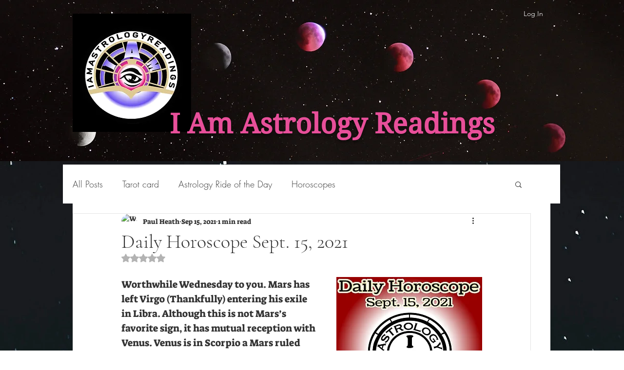

--- FILE ---
content_type: text/html; charset=utf-8
request_url: https://www.google.com/recaptcha/api2/aframe
body_size: 268
content:
<!DOCTYPE HTML><html><head><meta http-equiv="content-type" content="text/html; charset=UTF-8"></head><body><script nonce="pzAVYhJ5Ya7gJIEBzDXCsw">/** Anti-fraud and anti-abuse applications only. See google.com/recaptcha */ try{var clients={'sodar':'https://pagead2.googlesyndication.com/pagead/sodar?'};window.addEventListener("message",function(a){try{if(a.source===window.parent){var b=JSON.parse(a.data);var c=clients[b['id']];if(c){var d=document.createElement('img');d.src=c+b['params']+'&rc='+(localStorage.getItem("rc::a")?sessionStorage.getItem("rc::b"):"");window.document.body.appendChild(d);sessionStorage.setItem("rc::e",parseInt(sessionStorage.getItem("rc::e")||0)+1);localStorage.setItem("rc::h",'1769267472163');}}}catch(b){}});window.parent.postMessage("_grecaptcha_ready", "*");}catch(b){}</script></body></html>